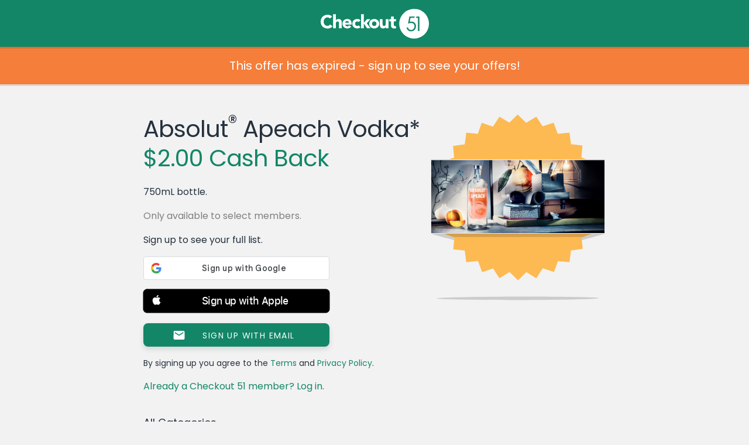

--- FILE ---
content_type: text/javascript; charset=utf-8
request_url: https://app.link/_r?sdk=web2.86.5&branch_key=key_live_loslNUuyCwAXWKQcgg0Hxlmorrasq6Yx&callback=branch_callback__0
body_size: 68
content:
/**/ typeof branch_callback__0 === 'function' && branch_callback__0("1547256580052842252");